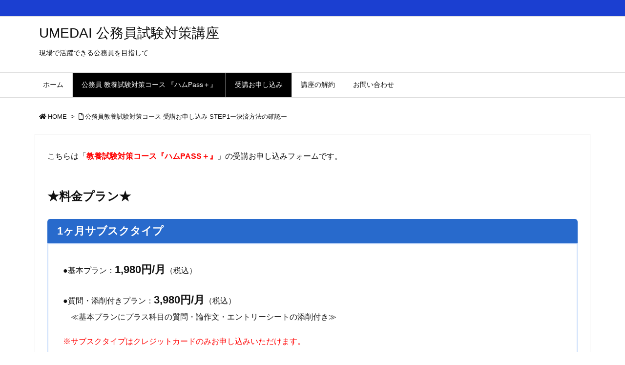

--- FILE ---
content_type: text/plain
request_url: https://www.google-analytics.com/j/collect?v=1&_v=j102&a=1791673588&t=pageview&_s=1&dl=https%3A%2F%2Fkomuin.umedai.jp%2Ftaisaku%2Fapplication-step1&ul=en-us%40posix&dt=%E5%85%AC%E5%8B%99%E5%93%A1%E6%95%99%E9%A4%8A%E8%A9%A6%E9%A8%93%E5%AF%BE%E7%AD%96%E3%82%B3%E3%83%BC%E3%82%B9%20%E5%8F%97%E8%AC%9B%E3%81%8A%E7%94%B3%E3%81%97%E8%BE%BC%E3%81%BF%20STEP1%E3%83%BC%E6%B1%BA%E6%B8%88%E6%96%B9%E6%B3%95%E3%81%AE%E7%A2%BA%E8%AA%8D%E3%83%BC%20%7C%20UMEDAI%20%E5%85%AC%E5%8B%99%E5%93%A1%E8%A9%A6%E9%A8%93%E5%AF%BE%E7%AD%96%E8%AC%9B%E5%BA%A7&sr=1280x720&vp=1280x720&_u=YEBAAEABAAAAACAAI~&jid=576941427&gjid=1181053725&cid=1774088403.1768729349&tid=UA-150377279-1&_gid=2031112287.1768729349&_r=1&_slc=1&gtm=45He61f0h2n81MKTSS7Mv813230032za200zd813230032&gcd=13l3l3l3l1l1&dma=0&tag_exp=103116026~103200004~104527907~104528501~104684208~104684211~105391253~115938466~115938468~116744866~117041588&z=461705844
body_size: -450
content:
2,cG-D0R7SJJGKD